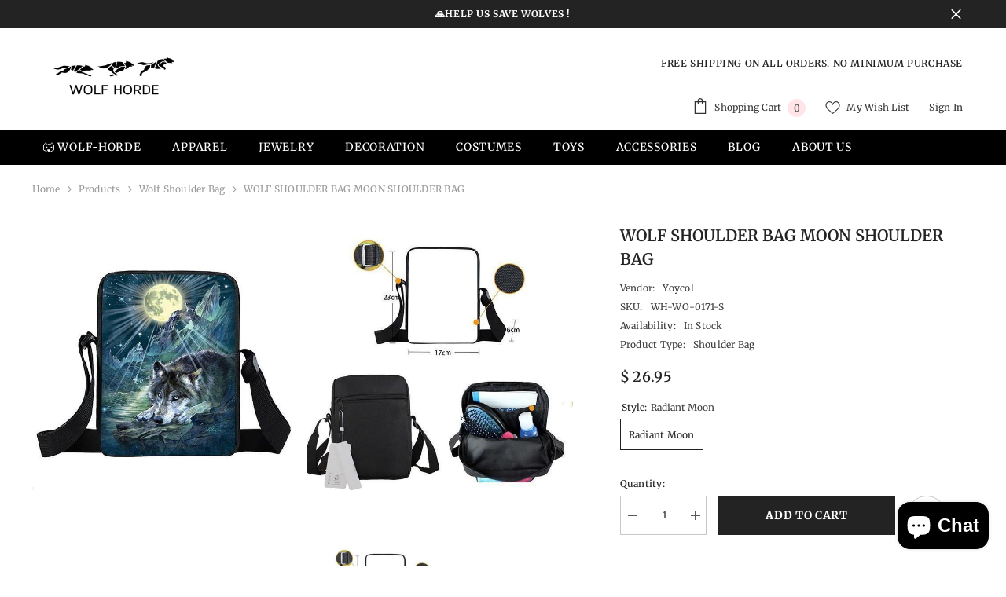

--- FILE ---
content_type: text/html; charset=utf-8
request_url: https://wolf-horde.com/products/shoulder-bag-wolf-moon-shoulder-bag?variant=39412254343362&section_id=template--23433896526164__main
body_size: 13877
content:
<div id="shopify-section-template--23433896526164__main" class="shopify-section"><link href="//wolf-horde.com/cdn/shop/t/7/assets/component-product.css?v=121974951876806225111723690806" rel="stylesheet" type="text/css" media="all" />
<link href="//wolf-horde.com/cdn/shop/t/7/assets/component-price.css?v=113014100369699422931723690806" rel="stylesheet" type="text/css" media="all" />
<link href="//wolf-horde.com/cdn/shop/t/7/assets/component-badge.css?v=58385199191654577521723690805" rel="stylesheet" type="text/css" media="all" />
<link href="//wolf-horde.com/cdn/shop/t/7/assets/component-rte.css?v=82502160534158932881723690806" rel="stylesheet" type="text/css" media="all" />
<link href="//wolf-horde.com/cdn/shop/t/7/assets/component-share.css?v=23553761141326501681723690807" rel="stylesheet" type="text/css" media="all" />
<link href="//wolf-horde.com/cdn/shop/t/7/assets/component-tab.css?v=140244687997670630881723690807" rel="stylesheet" type="text/css" media="all" />
<link href="//wolf-horde.com/cdn/shop/t/7/assets/component-product-form.css?v=22444863787356217611723690806" rel="stylesheet" type="text/css" media="all" />
<link href="//wolf-horde.com/cdn/shop/t/7/assets/component-grid.css?v=14116691739327510611723690806" rel="stylesheet" type="text/css" media="all" />




    <style type="text/css">
    #ProductSection-template--23433896526164__main .productView-thumbnail .productView-thumbnail-link:after{
        padding-bottom: 148%;
    }

    #ProductSection-template--23433896526164__main .cursor-wrapper .counter {
        color: #191919;
    }

    #ProductSection-template--23433896526164__main .cursor-wrapper .counter #count-image:before {
        background-color: #191919;
    }

    #ProductSection-template--23433896526164__main .custom-cursor__inner .arrow:before,
    #ProductSection-template--23433896526164__main .custom-cursor__inner .arrow:after {
        background-color: #000000;
    }

    #ProductSection-template--23433896526164__main .tabs-contents .toggleLink,
    #ProductSection-template--23433896526164__main .tabs .tab .tab-title {
        font-size: 18px;
        font-weight: 600;
        text-transform: none;
        padding-top: 15px;
        padding-bottom: 15px;
    }

    

    

    @media (max-width: 1024px) {
        
    }

    @media (max-width: 550px) {
        #ProductSection-template--23433896526164__main .tabs-contents .toggleLink,
        #ProductSection-template--23433896526164__main .tabs .tab .tab-title {
            font-size: 16px;
        }
    }

    @media (max-width: 767px) {
        #ProductSection-template--23433896526164__main {
            padding-top: 0px;
            padding-bottom: 0px;
        }
        
        
        
    }

    @media (min-width: 1025px) {
        
    }

    @media (min-width: 768px) and (max-width: 1199px) {
        #ProductSection-template--23433896526164__main {
            padding-top: 0px;
            padding-bottom: 0px;
        }
    }

    @media (min-width: 1200px) {
        #ProductSection-template--23433896526164__main {
            padding-top: 0px;
            padding-bottom: 0px;
        }
    }
</style>
<script>
    window.product_inven_array_6565944066242 = {
        
            '39412254343362': '499',
        
    };

    window.selling_array_6565944066242 = {
        
            '39412254343362': 'deny',
        
    };

    window.subtotal = {
        show: false,
        style: 1,
        text: `Add To Cart - [value]`
    };
  
    window.variant_image_group = 'false';
  
</script><link rel="stylesheet" href="//wolf-horde.com/cdn/shop/t/7/assets/component-fancybox.css?v=162524859697928915511723690806" media="print" onload="this.media='all'">
    <noscript><link href="//wolf-horde.com/cdn/shop/t/7/assets/component-fancybox.css?v=162524859697928915511723690806" rel="stylesheet" type="text/css" media="all" /></noscript><div class="vertical product-details product-default" data-section-id="template--23433896526164__main" data-section-type="product" id="ProductSection-template--23433896526164__main" data-has-combo="false" data-image-opo>
    
<div class="productView-moreItem moreItem-breadcrumb "
            style="--spacing-top: 10px;
            --spacing-bottom: 20px;
            --spacing-top-mb: 0px;
            --spacing-bottom-mb: 0px;
            --breadcrumb-bg:rgba(0,0,0,0);
            --breadcrumb-mb-bg: #f6f6f6;
            "
        >
            
                <div class="breadcrumb-bg">
            
                <div class="container">
                    

<link href="//wolf-horde.com/cdn/shop/t/7/assets/component-breadcrumb.css?v=20837817899444488451723690806" rel="stylesheet" type="text/css" media="all" /><breadcrumb-component class="breadcrumb-container style--line_clamp_1 scroll-trigger animate--slide-in" data-collection-title="" data-collection-all="/collections/all">
        <nav class="breadcrumb breadcrumb-left" role="navigation" aria-label="breadcrumbs">
        <a class="link home-link" href="/">Home</a><span class="separate" aria-hidden="true"><svg xmlns="http://www.w3.org/2000/svg" viewBox="0 0 24 24"><path d="M 7.75 1.34375 L 6.25 2.65625 L 14.65625 12 L 6.25 21.34375 L 7.75 22.65625 L 16.75 12.65625 L 17.34375 12 L 16.75 11.34375 Z"></path></svg></span>
                <span>WOLF SHOULDER BAG MOON SHOULDER BAG</span><span class="observe-element" style="width: 1px; height: 1px; background: transparent; display: inline-block; flex-shrink: 0;"></span>
        </nav>
    </breadcrumb-component>
    <script type="text/javascript">
        if (typeof breadcrumbComponentDeclare == 'undefined') {
            class BreadcrumbComponent extends HTMLElement {
                constructor() {
                    super();
                    this.firstPostCollection();
                    this.getCollection();
                }

                connectedCallback() {
                    this.firstLink = this.querySelector('.link.home-link')
                    this.lastLink = this.querySelector('.observe-element')
                    this.classList.add('initialized');
                    this.initObservers();
                }

                static createHandler(position = 'first', breadcrumb = null) {
                    const handler = (entries, observer) => {
                        entries.forEach(entry => {
                            if (breadcrumb == null) return observer.disconnect();
                            if (entry.isIntersecting ) {
                                breadcrumb.classList.add(`disable-${position}`);
                            } else {
                                breadcrumb.classList.remove(`disable-${position}`);
                            }
                        })
                    }
                    return handler;
                }

                initObservers() {
                    const scrollToFirstHandler = BreadcrumbComponent.createHandler('first', this);
                    const scrollToLastHandler = BreadcrumbComponent.createHandler('last', this);
                    
                    this.scrollToFirstObserver = new IntersectionObserver(scrollToFirstHandler, { threshold: 1 });
                    this.scrollToLastObserver = new IntersectionObserver(scrollToLastHandler, { threshold: 0.6 });

                    this.scrollToFirstObserver.observe(this.firstLink);
                    this.scrollToLastObserver.observe(this.lastLink);
                }

                firstPostCollection() {
                    if (!document.body.matches('.template-collection')) return;
                    this.postCollection(true);
                    this.checkCollection();
                }

                postCollection(showCollection) {
                    const title = this.dataset.collectionTitle ? this.dataset.collectionTitle : "Products";
                    let collection = {name: title, url: window.location.pathname, show: showCollection};
                    localStorage.setItem('_breadcrumb_collection', JSON.stringify(collection));
                }

                checkCollection() {
                    document.addEventListener("click", (event) => {
                        const target = event.target;
                        if (!target.matches('.card-link')) return;
                        target.closest('.shopify-section[id*="product-grid"]') == null ? this.postCollection(false) : this.postCollection(true);
                    });
                }

                getCollection() {
                    if (!document.body.matches('.template-product')) return;
                    const collection = JSON.parse(localStorage.getItem('_breadcrumb_collection'));
                    let checkCollection = document.referrer.indexOf('/collections/') !== -1 && (new URL(document.referrer)).pathname == collection.url && collection && collection.show ? true : false;
                    const breadcrumb = `<a class="breadcrumb-collection animate--text" href="${checkCollection ? collection.url : this.dataset.collectionAll}">${checkCollection ? collection.name : "Products"}</a><span class="separate animate--text" aria-hidden="true"><svg xmlns="http://www.w3.org/2000/svg" viewBox="0 0 24 24"><path d="M 7.75 1.34375 L 6.25 2.65625 L 14.65625 12 L 6.25 21.34375 L 7.75 22.65625 L 16.75 12.65625 L 17.34375 12 L 16.75 11.34375 Z"></path></svg></span>`;
                    this.querySelectorAll('.separate')[0]?.insertAdjacentHTML("afterend", breadcrumb);
                }
            }   

            window.addEventListener('load', () => {
                customElements.define('breadcrumb-component', BreadcrumbComponent);
            })

            var breadcrumbComponentDeclare = BreadcrumbComponent;
        }
    </script>
                </div>
            
                </div>
            
        </div>
    
    <div class="container productView-container">
        <div class="productView halo-productView layout-3 positionMainImage--left productView-sticky" data-product-handle="shoulder-bag-wolf-moon-shoulder-bag"><div class="productView-top">
                    <div class="halo-productView-left productView-images clearfix scroll-trigger animate--fade-in" data-image-gallery><div class="cursor-wrapper handleMouseLeave">
                                <div class="custom-cursor custom-cursor__outer">
                                    <div class="custom-cursor custom-cursor__inner">
                                        <span class="arrow arrow-bar fadeIn"></span>
                                    </div>
                                </div>
                            </div><div class="productView-images-wrapper" data-video-popup>
                            <div class="productView-image-wrapper"><div class="productView-badge badge-left halo-productBadges halo-productBadges--left date-153437407 date1-1775 sale_badge_disable"
        data-text-sale-badge="Sale"
        
        data-new-badge-number="30"
    ></div>
<div class="productView-nav style-3 image-fit-unset" 
                                    data-image-gallery-main
                                    data-arrows-desk="false"
                                    data-arrows-mobi="true"
                                    data-counter-mobi="true"
                                    data-media-count="2"
                                ><div class="productView-image productView-image-adapt fit-unset" data-index="1">
                                                    <div class="productView-img-container product-single__media" data-media-id="31290191642864"
                                                        
                                                    >
                                                        <div 
                                                            class="media" 
                                                             
                                                             data-fancybox="images" href="//wolf-horde.com/cdn/shop/products/wolf-shoulder-bag-moon-horde-radiant-485.jpg?v=1663916548" 
                                                        >
                                                            <img id="product-featured-image-31290191642864"
                                                                srcset="//wolf-horde.com/cdn/shop/products/wolf-shoulder-bag-moon-horde-radiant-485.jpg?v=1663916548"
                                                                src="//wolf-horde.com/cdn/shop/products/wolf-shoulder-bag-moon-horde-radiant-485.jpg?v=1663916548"
                                                                data-src="//wolf-horde.com/cdn/shop/products/wolf-shoulder-bag-moon-horde-radiant-485.jpg?v=1663916548"
                                                                alt=" Wolf Shoulder Bag moon shoulder bag | Wolf-Horde-radiant Moon-"
                                                                sizes="(min-width: 2000px) 1500px, (min-width: 1200px) 1200px, (min-width: 768px) calc((100vw - 30px) / 2), calc(100vw - 20px)"
                                                                width="600"
                                                                height="600"
                                                                data-sizes="auto"
                                                                data-main-image
                                                                data-index="1"
                                                                data-cursor-image
                                                                
                                                            /></div>
                                                    </div>
                                                </div><div class="productView-image productView-image-adapt fit-unset" data-index="2">
                                                    <div class="productView-img-container product-single__media" data-media-id="31290192134384"
                                                        
                                                    >
                                                        <div 
                                                            class="media" 
                                                             
                                                             data-fancybox="images" href="//wolf-horde.com/cdn/shop/products/wolf-shoulder-bag-moon-horde-radiant-278.jpg?v=1663916550" 
                                                        >
                                                            <img id="product-featured-image-31290192134384"
                                                                data-srcset="//wolf-horde.com/cdn/shop/products/wolf-shoulder-bag-moon-horde-radiant-278.jpg?v=1663916550"
                                                                
                                                                data-src="//wolf-horde.com/cdn/shop/products/wolf-shoulder-bag-moon-horde-radiant-278.jpg?v=1663916550"
                                                                alt=" Wolf Shoulder Bag moon shoulder bag | Wolf-Horde-radiant Moon-"
                                                                sizes="(min-width: 2000px) 1500px, (min-width: 1200px) 1200px, (min-width: 768px) calc((100vw - 30px) / 2), calc(100vw - 20px)"
                                                                width="600"
                                                                height="600"
                                                                data-sizes="auto"
                                                                data-main-image
                                                                data-index="2"
                                                                data-cursor-image
                                                                class="lazyload" loading="lazy"
                                                            /><span class="data-lazy-loading"></span></div>
                                                    </div>
                                                </div></div><div class="productView-videoPopup"></div><div class="productView-iconZoom">
                                        <svg  class="icon icon-zoom-1" xmlns="http://www.w3.org/2000/svg" aria-hidden="true" focusable="false" role="presentation" viewBox="0 0 448 512"><path d="M416 176V86.63L246.6 256L416 425.4V336c0-8.844 7.156-16 16-16s16 7.156 16 16v128c0 8.844-7.156 16-16 16h-128c-8.844 0-16-7.156-16-16s7.156-16 16-16h89.38L224 278.6L54.63 448H144C152.8 448 160 455.2 160 464S152.8 480 144 480h-128C7.156 480 0 472.8 0 464v-128C0 327.2 7.156 320 16 320S32 327.2 32 336v89.38L201.4 256L32 86.63V176C32 184.8 24.84 192 16 192S0 184.8 0 176v-128C0 39.16 7.156 32 16 32h128C152.8 32 160 39.16 160 48S152.8 64 144 64H54.63L224 233.4L393.4 64H304C295.2 64 288 56.84 288 48S295.2 32 304 32h128C440.8 32 448 39.16 448 48v128C448 184.8 440.8 192 432 192S416 184.8 416 176z"></path></svg>
                                    </div></div><div class="productView-thumbnail-wrapper">
                                    <div class="productView-for clearfix" data-max-thumbnail-to-show="4"><div class="productView-thumbnail" data-media-id="template--23433896526164__main-31290191642864">
                                                        <div class="productView-thumbnail-link" data-image="//wolf-horde.com/cdn/shop/products/wolf-shoulder-bag-moon-horde-radiant-485_large.jpg?v=1663916548">
                                                            <img srcset="//wolf-horde.com/cdn/shop/products/wolf-shoulder-bag-moon-horde-radiant-485_medium.jpg?v=1663916548" src="//wolf-horde.com/cdn/shop/products/wolf-shoulder-bag-moon-horde-radiant-485_medium.jpg?v=1663916548" alt=" Wolf Shoulder Bag moon shoulder bag | Wolf-Horde-radiant Moon-"  /></div>
                                                    </div><div class="productView-thumbnail" data-media-id="template--23433896526164__main-31290192134384">
                                                        <div class="productView-thumbnail-link" data-image="//wolf-horde.com/cdn/shop/products/wolf-shoulder-bag-moon-horde-radiant-278_large.jpg?v=1663916550">
                                                            <img srcset="//wolf-horde.com/cdn/shop/products/wolf-shoulder-bag-moon-horde-radiant-278_medium.jpg?v=1663916550" src="//wolf-horde.com/cdn/shop/products/wolf-shoulder-bag-moon-horde-radiant-278_medium.jpg?v=1663916550" alt=" Wolf Shoulder Bag moon shoulder bag | Wolf-Horde-radiant Moon-"  /></div>
                                                    </div></div>
                                </div></div>
                    </div>
                    <div class="halo-productView-right productView-details clearfix">
                        <div class="productView-product clearfix"><div class="productView-moreItem scroll-trigger animate--slide-in"
                                            style="--spacing-top: 0px;
                                            --spacing-bottom: 10px"
                                        >
                                            <h1 class="productView-title" style="--color-title: #232323;--fontsize-text: 20px;--fontsize-mb-text: 18px;"><span>WOLF SHOULDER BAG MOON SHOULDER BAG</span></h1>
                                        </div><div class="productView-moreItem scroll-trigger animate--slide-in"
                                                style="--spacing-top: 0px;
                                                --spacing-bottom: 18px"
                                            >
                                                <div class="productView-info" style="--color-border: #e6e6e6"><div class="productView-info-item">
            <span class="productView-info-name">
                Vendor:
            </span>
            <span class="productView-info-value"><a href="/collections/vendors?q=Yoycol" title="Yoycol">Yoycol</a></span>
        </div><div class="productView-info-item" data-sku >
            <span class="productView-info-name">
                SKU:
            </span>
            <span class="productView-info-value">WH-WO-0171-S</span>
        </div><div class="productView-info-item" data-inventory data-stock-level="none">
            <span class="productView-info-name">
                Availability:
            </span>
            <span class="productView-info-value">
                
                        In Stock
            </span>
        </div><div class="productView-info-item">
            <span class="productView-info-name">
                Product Type:
            </span>
            <span class="productView-info-value">
                Shoulder Bag
            </span>
        </div></div>
                                            </div>
                                        <div class="productView-moreItem scroll-trigger animate--slide-in"
                                            style="--spacing-top: 0px;
                                            --spacing-bottom: 17px;
                                            --fontsize-text: 18px"
                                        >
                                            
                                                <div class="productView-price no-js-hidden clearfix" id="product-price-6565944066242"><div class="price price--medium">
    <dl><div class="price__regular"><dd class="price__last"><span class="price-item price-item--regular">$ 26.95</span></dd>
        </div>
        <div class="price__sale"><dd class="price__compare" data-compare="2695"><s class="price-item price-item--regular">$ 26.95</s></dd><dd class="price__last" data-last="2695"><span class="price-item price-item--sale">$ 26.95</span></dd></div>
        <small class="unit-price caption hidden">
            <dt class="visually-hidden">Unit price</dt>
            <dd class="price__last"><span></span><span aria-hidden="true">/</span><span class="visually-hidden">&nbsp;per&nbsp;</span><span></span></dd>
        </small>
    </dl>
</div>
</div>
                                            
                                        </div>
                                            <div class="productView-moreItem productView-moreItem-product-variant scroll-trigger animate--slide-in"
                                                style="--spacing-top: 0px;
                                                --spacing-bottom: 0px"
                                            ><div class="productView-options" style="--color-border: #e6e6e6" data-lang="en" data-default-lang="us"><div class="productView-variants halo-productOptions" id="product-option-6565944066242"  data-type="button"><variant-radios class="no-js-hidden product-option has-default" data-product="6565944066242" data-section="template--23433896526164__main" data-url="/products/shoulder-bag-wolf-moon-shoulder-bag"><fieldset class="js product-form__input clearfix" data-product-attribute="set-rectangle" data-option-index="0">
                            <legend class="form__label">
                                style:
                                <span data-header-option>
                                    radiant Moon
                                </span>
                            </legend><input class="product-form__radio" type="radio" id="option-6565944066242-style-0"
                                        name="style"
                                        value="radiant Moon"
                                        checked
                                        
                                        data-variant-id="39412254343362"
                                    ><label class="product-form__label available" for="option-6565944066242-style-0" data-variant-id="39412254343362">
                                            <span class="text">radiant Moon</span>
                                        </label></fieldset><script type="application/json">
                        [{"id":39412254343362,"title":"radiant Moon","option1":"radiant Moon","option2":null,"option3":null,"sku":"WH-WO-0171-S","requires_shipping":true,"taxable":true,"featured_image":{"id":38702830977264,"product_id":6565944066242,"position":1,"created_at":"2022-09-23T03:02:27-04:00","updated_at":"2022-09-23T03:02:28-04:00","alt":" Wolf Shoulder Bag moon shoulder bag | Wolf-Horde-radiant Moon-","width":600,"height":600,"src":"\/\/wolf-horde.com\/cdn\/shop\/products\/wolf-shoulder-bag-moon-horde-radiant-485.jpg?v=1663916548","variant_ids":[39412254343362]},"available":true,"name":"WOLF SHOULDER BAG MOON SHOULDER BAG - radiant Moon","public_title":"radiant Moon","options":["radiant Moon"],"price":2695,"weight":0,"compare_at_price":2695,"inventory_management":"shopify","barcode":"","featured_media":{"alt":" Wolf Shoulder Bag moon shoulder bag | Wolf-Horde-radiant Moon-","id":31290191642864,"position":1,"preview_image":{"aspect_ratio":1.0,"height":600,"width":600,"src":"\/\/wolf-horde.com\/cdn\/shop\/products\/wolf-shoulder-bag-moon-horde-radiant-485.jpg?v=1663916548"}},"requires_selling_plan":false,"selling_plan_allocations":[]}]
                    </script>
                </variant-radios></div>
        <noscript>
            <div class="product-form__input">
                <label class="form__label" for="Variants-template--23433896526164__main">
                    Product variants
                </label>
                <div class="select">
                <select name="id" id="Variants-template--23433896526164__main" class="select__select" form="product-form"><option
                            selected="selected"
                            
                            value="39412254343362"
                        >
                            radiant Moon

                            - $ 26.95
                        </option></select>
            </div>
          </div>
        </noscript></div>
                                            </div>
                                        
<div class="productView-moreItem scroll-trigger animate--slide-in"
                                            style="--spacing-top: 0px;
                                            --spacing-bottom: 12px"
                                        >
                                            
                                        </div>


                                            <div class="productView-moreItem"
                                                style="--spacing-top: 0px;
                                                --spacing-bottom: 15px"
                                            >
                                                <div class="productView-buttons"><form method="post" action="/cart/add" id="product-form-installment-6565944066242" accept-charset="UTF-8" class="installment caption-large" enctype="multipart/form-data"><input type="hidden" name="form_type" value="product" /><input type="hidden" name="utf8" value="✓" /><input type="hidden" name="id" value="39412254343362">
        
<input type="hidden" name="product-id" value="6565944066242" /><input type="hidden" name="section-id" value="template--23433896526164__main" /></form><product-form class="productView-form product-form always-on-mobile"><form method="post" action="/cart/add" id="product-form-6565944066242" accept-charset="UTF-8" class="form" enctype="multipart/form-data" novalidate="novalidate" data-type="add-to-cart-form"><input type="hidden" name="form_type" value="product" /><input type="hidden" name="utf8" value="✓" /><div class="productView-group"><div class="pvGroup-row"><quantity-input class="productView-quantity quantity__group quantity__group--1 quantity__style--1 clearfix">
	    <label class="form-label quantity__label" for="quantity-6565944066242">
	        Quantity:
	    </label>
	    <div class="quantity__container">
		    <button type="button" name="minus" class="minus btn-quantity">
		    	<span class="visually-hidden">Decrease quantity for WOLF SHOULDER BAG MOON SHOULDER BAG</span>
		    </button>
		    <input class="form-input quantity__input" type="number" name="quantity" min="1" value="1" inputmode="numeric" pattern="[0-9]*" id="quantity-6565944066242" data-product="6565944066242" data-price="2695">
		    <button type="button" name="plus" class="plus btn-quantity">
		    	<span class="visually-hidden">Increase quantity for WOLF SHOULDER BAG MOON SHOULDER BAG</span>
		    </button>
	    </div>
	</quantity-input>
<div class="productView-groupTop">
                        <div class="productView-action scroll-trigger animate--slide-in" style="--atc-color: #ffffff;--atc-bg-color: #232323;--atc-border-color: #232323;--atc-color-hover: #232323;--atc-bg-color-hover: #ffffff;--atc-border-color-hover: #232323">
                            <input type="hidden" name="id" value="39412254343362">
                            <div class="product-form__buttons"><button type="submit" name="add" data-btn-addToCart data-inventory-quantity="499" data-available="false" class="product-form__submit button button--primary an-horizontal-shaking button-not-animation" id="product-add-to-cart">Add to cart
</button></div>
                        </div><div class="productView-wishlist clearfix scroll-trigger animate--slide-in">
                                <a data-wishlist href="#" data-wishlist-handle="shoulder-bag-wolf-moon-shoulder-bag" data-product-id="6565944066242"><span class="visually-hidden">Add to wishlist</span><svg xmlns="http://www.w3.org/2000/svg" viewBox="0 0 32 32" aria-hidden="true" focusable="false" role="presentation" class="icon icon-wishlist"><path d="M 9.5 5 C 5.363281 5 2 8.402344 2 12.5 C 2 13.929688 2.648438 15.167969 3.25 16.0625 C 3.851563 16.957031 4.46875 17.53125 4.46875 17.53125 L 15.28125 28.375 L 16 29.09375 L 16.71875 28.375 L 27.53125 17.53125 C 27.53125 17.53125 30 15.355469 30 12.5 C 30 8.402344 26.636719 5 22.5 5 C 19.066406 5 16.855469 7.066406 16 7.9375 C 15.144531 7.066406 12.933594 5 9.5 5 Z M 9.5 7 C 12.488281 7 15.25 9.90625 15.25 9.90625 L 16 10.75 L 16.75 9.90625 C 16.75 9.90625 19.511719 7 22.5 7 C 25.542969 7 28 9.496094 28 12.5 C 28 14.042969 26.125 16.125 26.125 16.125 L 16 26.25 L 5.875 16.125 C 5.875 16.125 5.390625 15.660156 4.90625 14.9375 C 4.421875 14.214844 4 13.273438 4 12.5 C 4 9.496094 6.457031 7 9.5 7 Z"/></svg></a>
                            </div><share-button class="share-button halo-socialShare productView-share style-2"><div class="share-content scroll-trigger animate--fade-in">
            <button class="share-button__button button"><svg class="icon" viewBox="0 0 227.216 227.216"><path d="M175.897,141.476c-13.249,0-25.11,6.044-32.98,15.518l-51.194-29.066c1.592-4.48,2.467-9.297,2.467-14.317c0-5.019-0.875-9.836-2.467-14.316l51.19-29.073c7.869,9.477,19.732,15.523,32.982,15.523c23.634,0,42.862-19.235,42.862-42.879C218.759,19.229,199.531,0,175.897,0C152.26,0,133.03,19.229,133.03,42.865c0,5.02,0.874,9.838,2.467,14.319L84.304,86.258c-7.869-9.472-19.729-15.514-32.975-15.514c-23.64,0-42.873,19.229-42.873,42.866c0,23.636,19.233,42.865,42.873,42.865c13.246,0,25.105-6.042,32.974-15.513l51.194,29.067c-1.593,4.481-2.468,9.3-2.468,14.321c0,23.636,19.23,42.865,42.867,42.865c23.634,0,42.862-19.23,42.862-42.865C218.759,160.71,199.531,141.476,175.897,141.476z M175.897,15c15.363,0,27.862,12.5,27.862,27.865c0,15.373-12.499,27.879-27.862,27.879c-15.366,0-27.867-12.506-27.867-27.879C148.03,27.5,160.531,15,175.897,15z M51.33,141.476c-15.369,0-27.873-12.501-27.873-27.865c0-15.366,12.504-27.866,27.873-27.866c15.363,0,27.861,12.5,27.861,27.866C79.191,128.975,66.692,141.476,51.33,141.476z M175.897,212.216c-15.366,0-27.867-12.501-27.867-27.865c0-15.37,12.501-27.875,27.867-27.875c15.363,0,27.862,12.505,27.862,27.875C203.759,199.715,191.26,212.216,175.897,212.216z"></path></svg> <span>Share</span></button>
            <div class="share-button__fallback">
                <div class="share-header">
                    <h2 class="share-title"><span>Share</span></h2>
                    <button type="button" class="share-button__close" aria-label="Close"><svg xmlns="http://www.w3.org/2000/svg" viewBox="0 0 48 48" ><path d="M 38.982422 6.9707031 A 2.0002 2.0002 0 0 0 37.585938 7.5859375 L 24 21.171875 L 10.414062 7.5859375 A 2.0002 2.0002 0 0 0 8.9785156 6.9804688 A 2.0002 2.0002 0 0 0 7.5859375 10.414062 L 21.171875 24 L 7.5859375 37.585938 A 2.0002 2.0002 0 1 0 10.414062 40.414062 L 24 26.828125 L 37.585938 40.414062 A 2.0002 2.0002 0 1 0 40.414062 37.585938 L 26.828125 24 L 40.414062 10.414062 A 2.0002 2.0002 0 0 0 38.982422 6.9707031 z"/></svg><span>Close</span></button>
                </div>
                <div class="wrapper-content">
                    <label class="form-label">Copy link</label>
                    <div class="share-group">
                        <div class="form-field">
                            <input type="text" class="field__input" id="url" value="https://wolf-horde.com/products/shoulder-bag-wolf-moon-shoulder-bag" placeholder="Link" data-url="https://wolf-horde.com/products/shoulder-bag-wolf-moon-shoulder-bag" onclick="this.select();" readonly>
                            <label class="field__label hiddenLabels" for="url">Link</label>
                        </div>
                        <button class="button button--primary button-copy"><svg class="icon icon-clipboard" width="11" height="13" fill="none" xmlns="http://www.w3.org/2000/svg" aria-hidden="true" focusable="false"><path fill-rule="evenodd" clip-rule="evenodd" d="M2 1a1 1 0 011-1h7a1 1 0 011 1v9a1 1 0 01-1 1V1H2zM1 2a1 1 0 00-1 1v9a1 1 0 001 1h7a1 1 0 001-1V3a1 1 0 00-1-1H1zm0 10V3h7v9H1z" fill="currentColor"/></svg>
 Copy link</button>
                    </div>
                    <span id="ShareMessage-6565944066242" class="share-button__message hidden" role="status" aria-hidden="true">Link copied to clipboard!</span><div class="share_toolbox clearfix"><label class="form-label">Share</label> <ul class="social-share"><li class="social-share__item"><a class="facebook" href="https://www.facebook.com/sharer/sharer.php?u=https://wolf-horde.com/products/shoulder-bag-wolf-moon-shoulder-bag" title='Facebook' data-no-instant rel="noopener noreferrer nofollow" target="_blank"><svg aria-hidden="true" focusable="false" role="presentation" xmlns="http://www.w3.org/2000/svg" viewBox="0 0 320 512" class="icon icon-facebook"><path d="M279.14 288l14.22-92.66h-88.91v-60.13c0-25.35 12.42-50.06 52.24-50.06h40.42V6.26S260.43 0 225.36 0c-73.22 0-121.08 44.38-121.08 124.72v70.62H22.89V288h81.39v224h100.17V288z"></path></svg></a></li><li class="social-share__item"><a class="twitter" href="http://twitter.com/share?text=WOLF%20SHOULDER%20BAG%20MOON%20SHOULDER%20BAG&amp;url=https://wolf-horde.com/products/shoulder-bag-wolf-moon-shoulder-bag" title='Twitter' data-no-instant rel="noopener noreferrer nofollow" target="_blank"><svg aria-hidden="true" focusable="false" role="presentation" class="icon icon-twitter" viewBox="0 0 35 35">
<path d="M20.3306 15.2794L31.4059 3H28.7809L19.1669 13.6616L11.4844 3H2.625L14.2406 19.124L2.625 32H5.25L15.4044 20.7397L23.5178 32H32.3772L20.3306 15.2794ZM16.7366 19.2649L15.5597 17.6595L6.195 4.885H10.2266L17.7822 15.1945L18.9591 16.7999L28.7831 30.202H24.7516L16.7366 19.2649Z"></path>
</svg>
</a></li><li class="social-share__item"><a class="pinterest" href="http://pinterest.com/pin/create/button/?url=https://wolf-horde.com/products/shoulder-bag-wolf-moon-shoulder-bag&amp;media=http://wolf-horde.com/cdn/shop/products/wolf-shoulder-bag-moon-horde-radiant-485.jpg?crop=center&height=1024&v=1663916548&width=1024&amp;description=WOLF%20SHOULDER%20BAG%20MOON%20SHOULDER%20BAG" title='Pinterest' data-no-instant rel="noopener noreferrer nofollow" target="_blank"><svg aria-hidden="true" focusable="false" role="presentation" class="icon icon-pinterest" viewBox="0 0 17 18"><path d="M8.48.58a8.42 8.42 0 015.9 2.45 8.42 8.42 0 011.33 10.08 8.28 8.28 0 01-7.23 4.16 8.5 8.5 0 01-2.37-.32c.42-.68.7-1.29.85-1.8l.59-2.29c.14.28.41.52.8.73.4.2.8.31 1.24.31.87 0 1.65-.25 2.34-.75a4.87 4.87 0 001.6-2.05 7.3 7.3 0 00.56-2.93c0-1.3-.5-2.41-1.49-3.36a5.27 5.27 0 00-3.8-1.43c-.93 0-1.8.16-2.58.48A5.23 5.23 0 002.85 8.6c0 .75.14 1.41.43 1.98.28.56.7.96 1.27 1.2.1.04.19.04.26 0 .07-.03.12-.1.15-.2l.18-.68c.05-.15.02-.3-.11-.45a2.35 2.35 0 01-.57-1.63A3.96 3.96 0 018.6 4.8c1.09 0 1.94.3 2.54.89.61.6.92 1.37.92 2.32 0 .8-.11 1.54-.33 2.21a3.97 3.97 0 01-.93 1.62c-.4.4-.87.6-1.4.6-.43 0-.78-.15-1.06-.47-.27-.32-.36-.7-.26-1.13a111.14 111.14 0 01.47-1.6l.18-.73c.06-.26.09-.47.09-.65 0-.36-.1-.66-.28-.89-.2-.23-.47-.35-.83-.35-.45 0-.83.2-1.13.62-.3.41-.46.93-.46 1.56a4.1 4.1 0 00.18 1.15l.06.15c-.6 2.58-.95 4.1-1.08 4.54-.12.55-.16 1.2-.13 1.94a8.4 8.4 0 01-5-7.65c0-2.3.81-4.28 2.44-5.9A8.04 8.04 0 018.48.57z"></svg>
</a></li><li class="social-share__item"><a class="tumblr" href="//tumblr.com/widgets/share/tool?canonicalUrl=https://wolf-horde.com/products/shoulder-bag-wolf-moon-shoulder-bag" title='Tumblr' data-no-instant rel="noopener noreferrer nofollow" data-content="http://wolf-horde.com/cdn/shop/products/wolf-shoulder-bag-moon-horde-radiant-485.jpg?crop=center&height=1024&v=1663916548&width=1024" target="_blank"><svg aria-hidden="true" focusable="false" role="presentation" class="icon icon-tumblr" viewBox="0 0 91 161"><path fill-rule="evenodd" d="M64 160.3c-24 0-42-12.3-42-41.8V71.3H.3V45.7c24-6.2 34-26.9 35.2-44.7h24.9v40.5h29v29.8h-29v41.1c0 12.3 6.2 16.6 16.1 16.6h14v31.3H64"></svg>
</a></li><li class="social-share__item"><a class="telegram" href="https://telegram.me/share/url?url=https://wolf-horde.com/products/shoulder-bag-wolf-moon-shoulder-bag" title='Telegram' data-no-instant rel="nofollow" target="_blank"><svg class="icon icon-telegram" role="presentation" viewBox="0 0 496 512"><path d="M248,8C111.033,8,0,119.033,0,256S111.033,504,248,504,496,392.967,496,256,384.967,8,248,8ZM362.952,176.66c-3.732,39.215-19.881,134.378-28.1,178.3-3.476,18.584-10.322,24.816-16.948,25.425-14.4,1.326-25.338-9.517-39.287-18.661-21.827-14.308-34.158-23.215-55.346-37.177-24.485-16.135-8.612-25,5.342-39.5,3.652-3.793,67.107-61.51,68.335-66.746.153-.655.3-3.1-1.154-4.384s-3.59-.849-5.135-.5q-3.283.746-104.608,69.142-14.845,10.194-26.894,9.934c-8.855-.191-25.888-5.006-38.551-9.123-15.531-5.048-27.875-7.717-26.8-16.291q.84-6.7,18.45-13.7,108.446-47.248,144.628-62.3c68.872-28.647,83.183-33.623,92.511-33.789,2.052-.034,6.639.474,9.61,2.885a10.452,10.452,0,0,1,3.53,6.716A43.765,43.765,0,0,1,362.952,176.66Z"></path></svg></a></li><li class="social-share__item"><a class="email" href="mailto:?subject=WOLF%20SHOULDER%20BAG%20MOON%20SHOULDER%20BAG&amp;body=https://wolf-horde.com/products/shoulder-bag-wolf-moon-shoulder-bag" title='Email' data-no-instant rel="noopener noreferrer nofollow" target="_blank"><svg xmlns="http://www.w3.org/2000/svg" viewBox="0 0 24 24" aria-hidden="true" focusable="false" role="presentation" class="icon icon-mail"><path d="M 1 3 L 1 5 L 1 18 L 3 18 L 3 5 L 19 5 L 19 3 L 3 3 L 1 3 z M 5 7 L 5 7.1777344 L 14 12.875 L 23 7.125 L 23 7 L 5 7 z M 23 9.2832031 L 14 15 L 5 9.4160156 L 5 21 L 14 21 L 14 17 L 17 17 L 17 14 L 23 14 L 23 9.2832031 z M 19 16 L 19 19 L 16 19 L 16 21 L 19 21 L 19 24 L 21 24 L 21 21 L 24 21 L 24 19 L 21 19 L 21 16 L 19 16 z"/></svg></a></li></ul></div></div>
            </div>
        </div></share-button><script src="//wolf-horde.com/cdn/shop/t/7/assets/share.js?v=88463739455357580461723690808" defer="defer"></script>
</div>
                </div></div><input type="hidden" name="product-id" value="6565944066242" /><input type="hidden" name="section-id" value="template--23433896526164__main" /></form></product-form></div>
                                            </div>
                                        
<div class="productView-moreItem scroll-trigger animate--slide-in"
                                            style="--spacing-top: 0px;
                                            --spacing-bottom: 22px"
                                        >
                                            <div class="productView-ViewingProduct" data-customer-view="18,1,3,5,9,8,4,7,6" data-customer-view-time="5">
    <svg class="icon" id="icon-eye" viewBox="0 0 511.626 511.626"><g><path d="M505.918,236.117c-26.651-43.587-62.485-78.609-107.497-105.065c-45.015-26.457-92.549-39.687-142.608-39.687 c-50.059,0-97.595,13.225-142.61,39.687C68.187,157.508,32.355,192.53,5.708,236.117C1.903,242.778,0,249.345,0,255.818 c0,6.473,1.903,13.04,5.708,19.699c26.647,43.589,62.479,78.614,107.495,105.064c45.015,26.46,92.551,39.68,142.61,39.68 c50.06,0,97.594-13.176,142.608-39.536c45.012-26.361,80.852-61.432,107.497-105.208c3.806-6.659,5.708-13.223,5.708-19.699 C511.626,249.345,509.724,242.778,505.918,236.117z M194.568,158.03c17.034-17.034,37.447-25.554,61.242-25.554 c3.805,0,7.043,1.336,9.709,3.999c2.662,2.664,4,5.901,4,9.707c0,3.809-1.338,7.044-3.994,9.704 c-2.662,2.667-5.902,3.999-9.708,3.999c-16.368,0-30.362,5.808-41.971,17.416c-11.613,11.615-17.416,25.603-17.416,41.971 c0,3.811-1.336,7.044-3.999,9.71c-2.667,2.668-5.901,3.999-9.707,3.999c-3.809,0-7.044-1.334-9.71-3.999 c-2.667-2.666-3.999-5.903-3.999-9.71C169.015,195.482,177.535,175.065,194.568,158.03z M379.867,349.04 c-38.164,23.12-79.514,34.687-124.054,34.687c-44.539,0-85.889-11.56-124.051-34.687s-69.901-54.2-95.215-93.222 c28.931-44.921,65.19-78.518,108.777-100.783c-11.61,19.792-17.417,41.207-17.417,64.236c0,35.216,12.517,65.329,37.544,90.362 s55.151,37.544,90.362,37.544c35.214,0,65.329-12.518,90.362-37.544s37.545-55.146,37.545-90.362 c0-23.029-5.808-44.447-17.419-64.236c43.585,22.265,79.846,55.865,108.776,100.783C449.767,294.84,418.031,325.913,379.867,349.04 z" /> </g></svg>
    <span class="text">10 customers are viewing this product</span>
</div>
                                        </div><div class="productView-moreItem scroll-trigger animate--slide-in"
                                            style="--spacing-top: 30px;
                                            --spacing-bottom: 0px;
                                            "
                                        >
                                            <complementary-products class="productView-complementary complementary-products style-2 no-js-hidden" id="complementary-product-data" data-complementary-product data-url="/recommendations/products?section_id=template--23433896526164__main&product_id=6565944066242&limit=10&intent=complementary"></complementary-products>
                                            <script src="//wolf-horde.com/cdn/shop/t/7/assets/build-complementary-products.js?v=73501869613274300751723690805" defer="defer"></script>
                                        </div></div>
                    </div>
                </div>
<link href="//wolf-horde.com/cdn/shop/t/7/assets/component-sticky-add-to-cart.css?v=65206619997115728701723690807" rel="stylesheet" type="text/css" media="all" />
                    <sticky-add-to-cart class="productView-stickyCart style-1 subtotal-1 always-on-mobile" data-sticky-add-to-cart>
    <div class="container">
        <a href="javascript:void(0)" class="sticky-product-close close" data-close-sticky-add-to-cart>
            <svg xmlns="http://www.w3.org/2000/svg" viewBox="0 0 48 48" ><path d="M 38.982422 6.9707031 A 2.0002 2.0002 0 0 0 37.585938 7.5859375 L 24 21.171875 L 10.414062 7.5859375 A 2.0002 2.0002 0 0 0 8.9785156 6.9804688 A 2.0002 2.0002 0 0 0 7.5859375 10.414062 L 21.171875 24 L 7.5859375 37.585938 A 2.0002 2.0002 0 1 0 10.414062 40.414062 L 24 26.828125 L 37.585938 40.414062 A 2.0002 2.0002 0 1 0 40.414062 37.585938 L 26.828125 24 L 40.414062 10.414062 A 2.0002 2.0002 0 0 0 38.982422 6.9707031 z"/></svg>
        </a>
        <div class="sticky-product-wrapper">
            <div class="sticky-product clearfix"><div class="sticky-left">
                    <div class="sticky-image" data-image-sticky-add-to-cart>
                        <img srcset="//wolf-horde.com/cdn/shop/products/wolf-shoulder-bag-moon-horde-radiant-485_1200x.jpg?v=1663916548" src="//wolf-horde.com/cdn/shop/products/wolf-shoulder-bag-moon-horde-radiant-485_1200x.jpg?v=1663916548" alt=" Wolf Shoulder Bag moon shoulder bag | Wolf-Horde-radiant Moon-" sizes="1200px" loading="lazy">
                    </div>
                    
                        <div class="sticky-info"><h3 class="sticky-brand">
                                    <span class="visually-hidden">Vendor:</span>
                                    <a href="/collections/vendors?q=Yoycol" title="Yoycol">Yoycol</a>
                                </h3><h4 class="sticky-title">
                                WOLF SHOULDER BAG MOON SHOULDER BAG
                            </h4>
                            
                                
                                
                                <div class="sticky-price">
                                    
                                    <span class="money-subtotal">$ 26.95</span>
                                </div>
                            
                        </div>
                    
                </div>
                <div class="sticky-right sticky-content">
                    
<div class="sticky-options">
                                <variant-sticky-selects class="no-js-hidden product-option has-default" data-product="6565944066242" data-section="template--23433896526164__main" data-url="/products/shoulder-bag-wolf-moon-shoulder-bag">
                                    <div class="form__select select">
                                        <label class="form__label hiddenLabels" for="stick-variant-6565944066242">
                                            Choose Options
                                        </label>
                                        <select id="stick-variant-6565944066242"
                                            class="select__select"
                                            name="stick-variant-6565944066242"
                                        ><option value="39412254343362" selected="selected">
                                                    radiant Moon
                                                    
</option></select>
                                    </div>
                                    <script type="application/json">
                                        [{"id":39412254343362,"title":"radiant Moon","option1":"radiant Moon","option2":null,"option3":null,"sku":"WH-WO-0171-S","requires_shipping":true,"taxable":true,"featured_image":{"id":38702830977264,"product_id":6565944066242,"position":1,"created_at":"2022-09-23T03:02:27-04:00","updated_at":"2022-09-23T03:02:28-04:00","alt":" Wolf Shoulder Bag moon shoulder bag | Wolf-Horde-radiant Moon-","width":600,"height":600,"src":"\/\/wolf-horde.com\/cdn\/shop\/products\/wolf-shoulder-bag-moon-horde-radiant-485.jpg?v=1663916548","variant_ids":[39412254343362]},"available":true,"name":"WOLF SHOULDER BAG MOON SHOULDER BAG - radiant Moon","public_title":"radiant Moon","options":["radiant Moon"],"price":2695,"weight":0,"compare_at_price":2695,"inventory_management":"shopify","barcode":"","featured_media":{"alt":" Wolf Shoulder Bag moon shoulder bag | Wolf-Horde-radiant Moon-","id":31290191642864,"position":1,"preview_image":{"aspect_ratio":1.0,"height":600,"width":600,"src":"\/\/wolf-horde.com\/cdn\/shop\/products\/wolf-shoulder-bag-moon-horde-radiant-485.jpg?v=1663916548"}},"requires_selling_plan":false,"selling_plan_allocations":[]}]
                                    </script>
                                </variant-sticky-selects>
                            </div><div class="sticky-actions"><form method="post" action="/cart/add" id="product-form-sticky-6565944066242" accept-charset="UTF-8" class="form" enctype="multipart/form-data" novalidate="novalidate" data-type="add-to-cart-form"><input type="hidden" name="form_type" value="product" /><input type="hidden" name="utf8" value="✓" />
<div class="productView-groupBottom"><div class="productView-groupItem">
                                        <div class="productView-payment"  id="product-checkout-sticky-6565944066242" style="--bin-color: ;--bin-bg-color: ;--bin-border-color: ;--bin-color-hover: ;--bin-bg-color-hover: ;--bin-border-color-hover: "> 
                                            <div data-shopify="payment-button" class="shopify-payment-button"> <shopify-accelerated-checkout recommended="{&quot;supports_subs&quot;:true,&quot;supports_def_opts&quot;:false,&quot;name&quot;:&quot;shop_pay&quot;,&quot;wallet_params&quot;:{&quot;shopId&quot;:55009444034,&quot;merchantName&quot;:&quot;Wolf-Horde&quot;,&quot;personalized&quot;:true}}" fallback="{&quot;supports_subs&quot;:true,&quot;supports_def_opts&quot;:true,&quot;name&quot;:&quot;buy_it_now&quot;,&quot;wallet_params&quot;:{}}" access-token="19ac9f32955ccf3d48031368b066151d" buyer-country="US" buyer-locale="en" buyer-currency="USD" variant-params="[{&quot;id&quot;:39412254343362,&quot;requiresShipping&quot;:true}]" shop-id="55009444034" enabled-flags="[&quot;ae0f5bf6&quot;]" > <div class="shopify-payment-button__button" role="button" disabled aria-hidden="true" style="background-color: transparent; border: none"> <div class="shopify-payment-button__skeleton">&nbsp;</div> </div> <div class="shopify-payment-button__more-options shopify-payment-button__skeleton" role="button" disabled aria-hidden="true">&nbsp;</div> </shopify-accelerated-checkout> <small id="shopify-buyer-consent" class="hidden" aria-hidden="true" data-consent-type="subscription"> This item is a recurring or deferred purchase. By continuing, I agree to the <span id="shopify-subscription-policy-button">cancellation policy</span> and authorize you to charge my payment method at the prices, frequency and dates listed on this page until my order is fulfilled or I cancel, if permitted. </small> </div>
                                        </div>
                                    </div>
                                </div><div class="sticky-actions-row"><input type="hidden" name="id" value="39412254343362"><quantity-input class="productView-quantity quantity__group quantity__group--3 quantity__style--1 clearfix">
	    <label class="form-label quantity__label" for="quantity-6565944066242-3">
	        Quantity:
	    </label>
	    <div class="quantity__container">
		    <button type="button" name="minus" class="minus btn-quantity">
		    	<span class="visually-hidden">Decrease quantity for WOLF SHOULDER BAG MOON SHOULDER BAG</span>
		    </button>
		    <input class="form-input quantity__input" type="number" name="quantity" min="1" value="1" inputmode="numeric" pattern="[0-9]*" id="quantity-6565944066242-3" data-product="6565944066242" data-price="2695">
		    <button type="button" name="plus" class="plus btn-quantity">
		    	<span class="visually-hidden">Increase quantity for WOLF SHOULDER BAG MOON SHOULDER BAG</span>
		    </button>
	    </div>
	</quantity-input>
<button
                                            type="submit"
                                            name="add"
                                            data-btn-addToCart
                                            class="product-form__submit button button--primary"
                                            id="product-sticky-add-to-cart">Add to cart
</button>
                                    
</div><input type="hidden" name="product-id" value="6565944066242" /><input type="hidden" name="section-id" value="template--23433896526164__main" /></form>
                        
                            <div class="empty-add-cart-button-wrapper"><quantity-input class="productView-quantity quantity__group quantity__group--3 quantity__style--1 clearfix">
	    <label class="form-label quantity__label" for="quantity-6565944066242-3">
	        Quantity:
	    </label>
	    <div class="quantity__container">
		    <button type="button" name="minus" class="minus btn-quantity">
		    	<span class="visually-hidden">Decrease quantity for WOLF SHOULDER BAG MOON SHOULDER BAG</span>
		    </button>
		    <input class="form-input quantity__input" type="number" name="quantity" min="1" value="1" inputmode="numeric" pattern="[0-9]*" id="quantity-6565944066242-3" data-product="6565944066242" data-price="2695">
		    <button type="button" name="plus" class="plus btn-quantity">
		    	<span class="visually-hidden">Increase quantity for WOLF SHOULDER BAG MOON SHOULDER BAG</span>
		    </button>
	    </div>
	</quantity-input>
<button
                                        class="product-form__submit button button--primary"
                                        id="show-sticky-product">Add to cart
</button>
                            </div>
                        
                    </div><div class="sticky-wishlist clearfix">
                            <a data-wishlist href="#" data-wishlist-handle="shoulder-bag-wolf-moon-shoulder-bag" data-product-id="6565944066242">
                                <span class="visually-hidden">
                                    Add to wishlist
                                </span>
                                <svg xmlns="http://www.w3.org/2000/svg" viewBox="0 0 32 32" aria-hidden="true" focusable="false" role="presentation" class="icon icon-wishlist"><path d="M 9.5 5 C 5.363281 5 2 8.402344 2 12.5 C 2 13.929688 2.648438 15.167969 3.25 16.0625 C 3.851563 16.957031 4.46875 17.53125 4.46875 17.53125 L 15.28125 28.375 L 16 29.09375 L 16.71875 28.375 L 27.53125 17.53125 C 27.53125 17.53125 30 15.355469 30 12.5 C 30 8.402344 26.636719 5 22.5 5 C 19.066406 5 16.855469 7.066406 16 7.9375 C 15.144531 7.066406 12.933594 5 9.5 5 Z M 9.5 7 C 12.488281 7 15.25 9.90625 15.25 9.90625 L 16 10.75 L 16.75 9.90625 C 16.75 9.90625 19.511719 7 22.5 7 C 25.542969 7 28 9.496094 28 12.5 C 28 14.042969 26.125 16.125 26.125 16.125 L 16 26.25 L 5.875 16.125 C 5.875 16.125 5.390625 15.660156 4.90625 14.9375 C 4.421875 14.214844 4 13.273438 4 12.5 C 4 9.496094 6.457031 7 9.5 7 Z"/></svg>
                                
                            </a>
                        </div></div>
            </div>
        </div>
        <a href="javascript:void(0)" class="sticky-product-expand" data-expand-sticky-add-to-cart>
            <svg xmlns="http://www.w3.org/2000/svg" viewBox="0 0 32 32" class="icon icon-cart stroke-w-0" aria-hidden="true" focusable="false" role="presentation" xmlns="http://www.w3.org/2000/svg"><path d="M 16 3 C 13.253906 3 11 5.253906 11 8 L 11 9 L 6.0625 9 L 6 9.9375 L 5 27.9375 L 4.9375 29 L 27.0625 29 L 27 27.9375 L 26 9.9375 L 25.9375 9 L 21 9 L 21 8 C 21 5.253906 18.746094 3 16 3 Z M 16 5 C 17.65625 5 19 6.34375 19 8 L 19 9 L 13 9 L 13 8 C 13 6.34375 14.34375 5 16 5 Z M 7.9375 11 L 11 11 L 11 14 L 13 14 L 13 11 L 19 11 L 19 14 L 21 14 L 21 11 L 24.0625 11 L 24.9375 27 L 7.0625 27 Z"/></svg>
        </a>
    </div>
    
    
        <div class="no-js-hidden product-option has-default sticky-product-mobile" data-product="6565944066242" data-section="template--23433896526164__main" data-url="/products/shoulder-bag-wolf-moon-shoulder-bag">
            <div class="sticky-product-mobile-header">
                <a href="javascript:void(0)" class="sticky-product-close close" data-close-sticky-mobile>
                    <svg xmlns="http://www.w3.org/2000/svg" version="1.0" viewBox="0 0 256.000000 256.000000" preserveAspectRatio="xMidYMid meet" ><g transform="translate(0.000000,256.000000) scale(0.100000,-0.100000)" fill="#000000" stroke="none"><path d="M34 2526 c-38 -38 -44 -76 -18 -116 9 -14 265 -274 568 -577 l551 -553 -551 -553 c-303 -303 -559 -563 -568 -577 -26 -40 -20 -78 18 -116 38 -38 76 -44 116 -18 14 9 274 265 578 568 l552 551 553 -551 c303 -303 563 -559 577 -568 40 -26 78 -20 116 18 38 38 44 76 18 116 -9 14 -265 274 -568 578 l-551 552 551 553 c303 303 559 563 568 577 26 40 20 78 -18 116 -38 38 -76 44 -116 18 -14 -9 -274 -265 -577 -568 l-553 -551 -552 551 c-304 303 -564 559 -578 568 -40 26 -78 20 -116 -18z"/></g></svg>
                </a>
            </div>
            <div class="sticky-product-mobile-content halo-productView-mobile">
                <div class="productView-thumbnail-wrapper is-hidden-desktop">
                    <div class="productView-for mobile clearfix" data-max-thumbnail-to-show="2"><div class="productView-thumbnail filter-wolf-shoulder-bag-moon-shoulder-bag-wolf-horde-radiant-moon" data-media-id="template--23433896526164__main-31290191642864">
                                        <div class="productView-thumbnail-link animated-loading" data-image="//wolf-horde.com/cdn/shop/products/wolf-shoulder-bag-moon-horde-radiant-485_1024x1024.jpg?v=1663916548">
                                            <img src="//wolf-horde.com/cdn/shop/products/wolf-shoulder-bag-moon-horde-radiant-485.jpg?v=1663916548" alt=" Wolf Shoulder Bag moon shoulder bag | Wolf-Horde-radiant Moon-" title=" Wolf Shoulder Bag moon shoulder bag | Wolf-Horde-radiant Moon-" loading="lazy" />
                                        </div>
                                    </div><div class="productView-thumbnail filter-wolf-shoulder-bag-moon-shoulder-bag-wolf-horde-radiant-moon" data-media-id="template--23433896526164__main-31290192134384">
                                        <div class="productView-thumbnail-link animated-loading" data-image="//wolf-horde.com/cdn/shop/products/wolf-shoulder-bag-moon-horde-radiant-278_1024x1024.jpg?v=1663916550">
                                            <img src="//wolf-horde.com/cdn/shop/products/wolf-shoulder-bag-moon-horde-radiant-278.jpg?v=1663916550" alt=" Wolf Shoulder Bag moon shoulder bag | Wolf-Horde-radiant Moon-" title=" Wolf Shoulder Bag moon shoulder bag | Wolf-Horde-radiant Moon-" loading="lazy" />
                                        </div>
                                    </div></div>
                </div>
                <div class="sticky-info"><h3 class="sticky-brand">
                            <span class="visually-hidden">Vendor:</span>
                            <a href="/collections/vendors?q=Yoycol" title="Yoycol">Yoycol</a>
                        </h3><h4 class="sticky-title">
                        WOLF SHOULDER BAG MOON SHOULDER BAG
                    </h4>
                        
                        <div class="sticky-price">
                            
                            <span class="money-subtotal">$ 26.95</span>
                        </div></div>
                <link rel="stylesheet" href="//wolf-horde.com/cdn/shop/t/7/assets/component-sticky-add-to-cart-mobile.css?v=62049319929386477131723690807" media="print" onload="this.media='all'">
<noscript><link href="//wolf-horde.com/cdn/shop/t/7/assets/component-sticky-add-to-cart-mobile.css?v=62049319929386477131723690807" rel="stylesheet" type="text/css" media="all" /></noscript>

<div class="productView-options" style="--color-border: "><div class="productView-variants halo-productOptions" id="product-option-6565944066242"><variant-sticky-radios class="no-js-hidden product-option has-default" data-product="6565944066242" data-section="template--23433896526164__main" data-url="/products/shoulder-bag-wolf-moon-shoulder-bag"><fieldset class="js product-form__input mobile clearfix" data-product-attribute="set-rectangle" data-option-index="0">
                            <legend class="form__label">
                                style:
                                <span data-header-option>
                                    radiant Moon
                                </span>
                            </legend><input class="product-form__radio mobile" type="radio" id="option-6565944066242-style-0-mobile"
                                        name="style-mobile"
                                        value="radiant Moon"
                                        checked
                                        data-variant-id="39412254343362"
                                    ><label class="product-form__label mobile available" for="option-6565944066242-style-0-mobile" data-variant-id="39412254343362">
                                            <span class="text">radiant Moon</span>
                                        </label></fieldset><script type="application/json">
                        [{"id":39412254343362,"title":"radiant Moon","option1":"radiant Moon","option2":null,"option3":null,"sku":"WH-WO-0171-S","requires_shipping":true,"taxable":true,"featured_image":{"id":38702830977264,"product_id":6565944066242,"position":1,"created_at":"2022-09-23T03:02:27-04:00","updated_at":"2022-09-23T03:02:28-04:00","alt":" Wolf Shoulder Bag moon shoulder bag | Wolf-Horde-radiant Moon-","width":600,"height":600,"src":"\/\/wolf-horde.com\/cdn\/shop\/products\/wolf-shoulder-bag-moon-horde-radiant-485.jpg?v=1663916548","variant_ids":[39412254343362]},"available":true,"name":"WOLF SHOULDER BAG MOON SHOULDER BAG - radiant Moon","public_title":"radiant Moon","options":["radiant Moon"],"price":2695,"weight":0,"compare_at_price":2695,"inventory_management":"shopify","barcode":"","featured_media":{"alt":" Wolf Shoulder Bag moon shoulder bag | Wolf-Horde-radiant Moon-","id":31290191642864,"position":1,"preview_image":{"aspect_ratio":1.0,"height":600,"width":600,"src":"\/\/wolf-horde.com\/cdn\/shop\/products\/wolf-shoulder-bag-moon-horde-radiant-485.jpg?v=1663916548"}},"requires_selling_plan":false,"selling_plan_allocations":[]}]
                    </script>
                </variant-sticky-radios></div>
        <noscript>
            <div class="product-form__input mobile">
                <label class="form__label" for="Variants-template--23433896526164__main">
                    Product variants
                </label>
                <div class="select">
                <select name="id" id="Variants-template--23433896526164__main" class="select__select" form="product-form"><option
                            selected="selected"
                            
                            value="39412254343362"
                        >
                            radiant Moon

                            - $ 26.95
                        </option></select>
            </div>
          </div>
        </noscript></div>
            </div>
            <script type="application/json">
                [{"id":39412254343362,"title":"radiant Moon","option1":"radiant Moon","option2":null,"option3":null,"sku":"WH-WO-0171-S","requires_shipping":true,"taxable":true,"featured_image":{"id":38702830977264,"product_id":6565944066242,"position":1,"created_at":"2022-09-23T03:02:27-04:00","updated_at":"2022-09-23T03:02:28-04:00","alt":" Wolf Shoulder Bag moon shoulder bag | Wolf-Horde-radiant Moon-","width":600,"height":600,"src":"\/\/wolf-horde.com\/cdn\/shop\/products\/wolf-shoulder-bag-moon-horde-radiant-485.jpg?v=1663916548","variant_ids":[39412254343362]},"available":true,"name":"WOLF SHOULDER BAG MOON SHOULDER BAG - radiant Moon","public_title":"radiant Moon","options":["radiant Moon"],"price":2695,"weight":0,"compare_at_price":2695,"inventory_management":"shopify","barcode":"","featured_media":{"alt":" Wolf Shoulder Bag moon shoulder bag | Wolf-Horde-radiant Moon-","id":31290191642864,"position":1,"preview_image":{"aspect_ratio":1.0,"height":600,"width":600,"src":"\/\/wolf-horde.com\/cdn\/shop\/products\/wolf-shoulder-bag-moon-horde-radiant-485.jpg?v=1663916548"}},"requires_selling_plan":false,"selling_plan_allocations":[]}]
            </script>
        </div>
    
</sticky-add-to-cart>
</div>
    </div>
    
        

    
    <div class="productView-bottom scroll-trigger animate--slide-in">
        <div class="container"><product-tab class="productView-tab layout-horizontal halo-product-tab" data-vertical="false" data-vertical-mobile="false"><ul class="tabs tabs-horizontal list-unstyled disable-srollbar"><li class="tab">
			            <a class="tab-title is-open" href="#tab-description" style="--border-color: #000000">
			                Description
			            </a>
			        </li></ul><div class="tabs-contents tabs-contents-horizontal clearfix halo-text-format"><div class="tab-content is-active" id="tab-description">
					<div class="toggle-title">
		                <a class="toggleLink show-mobile" data-collapsible href="#tab-description-mobile">
		                    <span class="text">
		                        Description
		                    </span>
		                    	
			                    <span class="icon-dropdown">
			                    	
			                    		<svg xmlns="http://www.w3.org/2000/svg" xmlns:xlink="http://www.w3.org/1999/xlink" viewBox="0 0 330 330"><path id="XMLID_225_" d="M325.607,79.393c-5.857-5.857-15.355-5.858-21.213,0.001l-139.39,139.393L25.607,79.393  c-5.857-5.857-15.355-5.858-21.213,0.001c-5.858,5.858-5.858,15.355,0,21.213l150.004,150c2.813,2.813,6.628,4.393,10.606,4.393  s7.794-1.581,10.606-4.394l149.996-150C331.465,94.749,331.465,85.251,325.607,79.393z"/></svg>
			                    	
			                    </span>	
		                    
		                </a>
		            </div>
		            <div class="toggle-content is-active show-mobile" id="tab-description-mobile" product-description-tab data-product-description-6565944066242><style><!--  .my-accordion .menu{background-color:#fafafa;color:#444;cursor:pointer;padding:12px;width:100%;text-align:left;border:none;outline:none;margin-top:4px;border-radius:8px;font-size:inherit}.my-accordion .panel{background-color:#FFFFFF;color:#000000;overflow:hidden}.my-accordion .open{display:block}.my-accordion .close{display:none}.my-accordion .active{background-color:#D8232F;color:#fff}.my-accordion .arrow{float:right;display:block}.my-accordion .darrow{display:none}.my-accordion .active .darrow{display:block}.my-accordion .active .rarrow{display:none}.my-accordion .panel a{display:block;background:#D8232F;color:#FFFFFF;padding:5px;margin:3px;width:100%;text-decoration:none}  --></style> <div class="my-accordion">
<button class="menu">🚚 Delivery Time<span class="arrow rarrow">+</span><span class="arrow darrow">-</span></button> <div class="panel close"> <div style="padding: 10px;"> <p>Free Standard Shipping: 7-12 Business Days</p> <p>The processing of your order, the manufacturing of your products and the delivery (Offered) requires a delay of 7 to 12 working days maximum. We make every effort to ensure that you receive your order as quickly as possible in order to satisfy you as much as possible.</p> </div> </div> <button class="menu">↩️ Easy Return and Exchange<span class="arrow rarrow">+</span><span class="arrow darrow">-</span></button> <div class="panel close"> <div style="padding: 10px;">30 Day Easy Return from the day you receive the order.</div> </div> <button class="menu">📧 24H Customer Support<span class="arrow rarrow">+</span><span class="arrow darrow">-</span></button> <div class="panel close"> <div style="padding: 10px;">Feel free to contact us to get the information you need. Wolf-Horde team will be happy to answer you ! ✉️ contact@wolf-horde.com</div> </div> </div> <script> !function(){for(var l=document.querySelectorAll(".my-accordion .menu"),e=0;e<l.length;e++)l[e].addEventListener("click",n);function n(){for(var e=document.querySelectorAll(".my-accordion .panel"),n=0;n<e.length;n++)e[n].className="panel close";if(-1==this.className.indexOf("active")){for(n=0;n<l.length;n++)l[n].className="menu";this.className="menu active",this.nextElementSibling.className="panel open"}else for(n=0;n<l.length;n++)l[n].className="menu"}}(); </script> <br> <div style="text-align: center;" data-mce-style="text-align: center;"><img src="https://cdn.shopify.com/s/files/1/0550/0944/4034/files/eastventure_02_new_67c7bd85-7abe-4581-87e4-3af87887b31b.jpg?v=1679298621" alt="save a wolf banner product" style="float: none;" data-mce-style="float: none;"></div><br><h2>The wolf moon shoulder bag: a creative design</h2>
<p>The wolf moon shoulder bag has a pleasant look thanks to its high quality 3D printing. It is perfect for those who love the charm of the moon and for those interested in the mysterious relationship between this totem animal and the moon. Many myths, such as lycanthropy, were based on this relationship.</p>
<p><span style="text-decoration: underline;"><strong>Features</strong></span></p>
<ul>
<li>Lightweight shoulder bag with strong zippers.</li>
<li>Adjustable strap will allow you to fit it comfortably.</li>
<li>Fully waterproof, thanks to the resistant Oxford fabric and Black Nylon.</li>
<li>High quality 3D silkscreen printing.</li>
<li>Better resistance: this bag can support more than 7kg.</li>
<li>Dimensions : Width x Depth x Height : 17 x 6 x 23 cm.</li>
<li><strong>100% free shipping.</strong></li>
</ul></div></div></div>
</product-tab>
<script src="//wolf-horde.com/cdn/shop/t/7/assets/tabs.js?v=71980349624187154091723690808" defer="defer"></script>
<script src="//wolf-horde.com/cdn/shop/t/7/assets/halo-faqs.js?v=57547081618209347951723690807" defer="defer"></script>

</div>
    </div>
</div><script src="//wolf-horde.com/cdn/shop/t/7/assets/variants.js?v=154813457386422451861723690808" defer="defer"></script><script src="//wolf-horde.com/cdn/shop/t/7/assets/sticky-add-to-cart.js?v=128077267388648441321723690808" defer="defer"></script><script src="//wolf-horde.com/cdn/shop/t/7/assets/gsap.js?v=90990608580501832801723690807" defer="defer"></script><script src="//wolf-horde.com/cdn/shop/t/7/assets/fancybox.js?v=10391612559617436071723690807" defer="defer"></script><script type="application/ld+json">
    {
        "@context": "http://schema.org/",
        "@type": "Product",
        "name": "WOLF SHOULDER BAG MOON SHOULDER BAG",
        "url": "https://wolf-horde.com/products/shoulder-bag-wolf-moon-shoulder-bag","sku": "WH-WO-0171-S","productID": "6565944066242",
        "brand": {
            "@type": "Brand",
            "name": "Yoycol"
        },
        "description": " 🚚 Delivery Time+-   Free Standard Shipping: 7-12 Business Days The processing of your order, the manufacturing of your products and the delivery (Offered) requires a delay of 7 to 12 working days maximum. We make every effort to ensure that you receive your order as quickly as possible in order to satisfy you as much as possible.   ↩️ Easy Return and Exchange+-  30 Day Easy Return from the day you receive the order.  📧 24H Customer Support+-  Feel free to contact us to get the information you need. Wolf-Horde team will be happy to answer you ! ✉️ contact@wolf-horde.com     The wolf moon shoulder bag: a creative designThe wolf moon shoulder bag has a pleasant look thanks to its high quality 3D printing. It is perfect for those who love the charm of the moon and for those interested in the mysterious relationship between this totem animal and the moon. Many myths, such as lycanthropy, were based on this relationship.FeaturesLightweight shoulder bag with strong zippers.Adjustable strap will allow you to fit it comfortably.Fully waterproof, thanks to the resistant Oxford fabric and Black Nylon.High quality 3D silkscreen printing.Better resistance: this bag can support more than 7kg.Dimensions : Width x Depth x Height : 17 x 6 x 23 cm.100% free shipping.",
        "image": "https://wolf-horde.com/cdn/shop/products/wolf-shoulder-bag-moon-horde-radiant-485_1024x1024.jpg?v=1663916548","offers": 
            {
                "@type": "Offer",
                "priceCurrency": "USD",
                "price": "26.95",
                "itemCondition": "http://schema.org/NewCondition",
                "availability": "http://schema.org/InStock",
                "url": "https://wolf-horde.com/products/shoulder-bag-wolf-moon-shoulder-bag?variant=39412254343362",
                    "image": "https://wolf-horde.com/cdn/shop/products/wolf-shoulder-bag-moon-horde-radiant-485_600x.jpg?v=1663916548","name": "WOLF SHOULDER BAG MOON SHOULDER BAG - radiant Moon","sku": "WH-WO-0171-S","description": " 🚚 Delivery Time+-   Free Standard Shipping: 7-12 Business Days The processing of your order, the manufacturing of your products and the delivery (Offered) requires a delay of 7 to 12 working days maximum. We make every effort to ensure that you receive your order as quickly as possible in order to satisfy you as much as possible.   ↩️ Easy Return and Exchange+-  30 Day Easy Return from the day you receive the order.  📧 24H Customer Support+-  Feel free to contact us to get the information you need. Wolf-Horde team will be happy to answer you ! ✉️ contact@wolf-horde.com     The wolf moon shoulder bag: a creative designThe wolf moon shoulder bag has a pleasant look thanks to its high quality 3D printing. It is perfect for those who love the charm of the moon and for those interested in the mysterious relationship between this totem animal and the moon. Many myths, such as lycanthropy, were based on this relationship.FeaturesLightweight shoulder bag with strong zippers.Adjustable strap will allow you to fit it comfortably.Fully waterproof, thanks to the resistant Oxford fabric and Black Nylon.High quality 3D silkscreen printing.Better resistance: this bag can support more than 7kg.Dimensions : Width x Depth x Height : 17 x 6 x 23 cm.100% free shipping.","priceValidUntil": "2027-01-20"
            }}
    </script>
    <script type="application/ld+json">
    {
        "@context": "http://schema.org/",
        "@type": "BreadcrumbList",
        "itemListElement": [{
            "@type": "ListItem",
            "position": 1,
            "name": "Home",
            "item": "https://wolf-horde.com"
        },{
                "@type": "ListItem",
                "position": 2,
                "name": "WOLF SHOULDER BAG MOON SHOULDER BAG",
                "item": "https://wolf-horde.com/products/shoulder-bag-wolf-moon-shoulder-bag"
            }]
    }
    </script>


</div>

--- FILE ---
content_type: text/javascript; charset=utf-8
request_url: https://wolf-horde.com/products/shoulder-bag-wolf-moon-shoulder-bag.js
body_size: 2120
content:
{"id":6565944066242,"title":"WOLF SHOULDER BAG MOON SHOULDER BAG","handle":"shoulder-bag-wolf-moon-shoulder-bag","description":"\u003cstyle\u003e\u003c!--  .my-accordion .menu{background-color:#fafafa;color:#444;cursor:pointer;padding:12px;width:100%;text-align:left;border:none;outline:none;margin-top:4px;border-radius:8px;font-size:inherit}.my-accordion .panel{background-color:#FFFFFF;color:#000000;overflow:hidden}.my-accordion .open{display:block}.my-accordion .close{display:none}.my-accordion .active{background-color:#D8232F;color:#fff}.my-accordion .arrow{float:right;display:block}.my-accordion .darrow{display:none}.my-accordion .active .darrow{display:block}.my-accordion .active .rarrow{display:none}.my-accordion .panel a{display:block;background:#D8232F;color:#FFFFFF;padding:5px;margin:3px;width:100%;text-decoration:none}  --\u003e\u003c\/style\u003e \u003cdiv class=\"my-accordion\"\u003e\n\u003cbutton class=\"menu\"\u003e🚚 Delivery Time\u003cspan class=\"arrow rarrow\"\u003e+\u003c\/span\u003e\u003cspan class=\"arrow darrow\"\u003e-\u003c\/span\u003e\u003c\/button\u003e \u003cdiv class=\"panel close\"\u003e \u003cdiv style=\"padding: 10px;\"\u003e \u003cp\u003eFree Standard Shipping: 7-12 Business Days\u003c\/p\u003e \u003cp\u003eThe processing of your order, the manufacturing of your products and the delivery (Offered) requires a delay of 7 to 12 working days maximum. We make every effort to ensure that you receive your order as quickly as possible in order to satisfy you as much as possible.\u003c\/p\u003e \u003c\/div\u003e \u003c\/div\u003e \u003cbutton class=\"menu\"\u003e↩️ Easy Return and Exchange\u003cspan class=\"arrow rarrow\"\u003e+\u003c\/span\u003e\u003cspan class=\"arrow darrow\"\u003e-\u003c\/span\u003e\u003c\/button\u003e \u003cdiv class=\"panel close\"\u003e \u003cdiv style=\"padding: 10px;\"\u003e30 Day Easy Return from the day you receive the order.\u003c\/div\u003e \u003c\/div\u003e \u003cbutton class=\"menu\"\u003e📧 24H Customer Support\u003cspan class=\"arrow rarrow\"\u003e+\u003c\/span\u003e\u003cspan class=\"arrow darrow\"\u003e-\u003c\/span\u003e\u003c\/button\u003e \u003cdiv class=\"panel close\"\u003e \u003cdiv style=\"padding: 10px;\"\u003eFeel free to contact us to get the information you need. Wolf-Horde team will be happy to answer you ! ✉️ contact@wolf-horde.com\u003c\/div\u003e \u003c\/div\u003e \u003c\/div\u003e \u003cscript\u003e !function(){for(var l=document.querySelectorAll(\".my-accordion .menu\"),e=0;e\u003cl.length;e++)l[e].addEventListener(\"click\",n);function n(){for(var e=document.querySelectorAll(\".my-accordion .panel\"),n=0;n\u003ce.length;n++)e[n].className=\"panel close\";if(-1==this.className.indexOf(\"active\")){for(n=0;n\u003cl.length;n++)l[n].className=\"menu\";this.className=\"menu active\",this.nextElementSibling.className=\"panel open\"}else for(n=0;n\u003cl.length;n++)l[n].className=\"menu\"}}(); \u003c\/script\u003e \u003cbr\u003e \u003cdiv style=\"text-align: center;\" data-mce-style=\"text-align: center;\"\u003e\u003cimg src=\"https:\/\/cdn.shopify.com\/s\/files\/1\/0550\/0944\/4034\/files\/eastventure_02_new_67c7bd85-7abe-4581-87e4-3af87887b31b.jpg?v=1679298621\" alt=\"save a wolf banner product\" style=\"float: none;\" data-mce-style=\"float: none;\"\u003e\u003c\/div\u003e\u003cbr\u003e\u003ch2\u003eThe wolf moon shoulder bag: a creative design\u003c\/h2\u003e\n\u003cp\u003eThe wolf moon shoulder bag has a pleasant look thanks to its high quality 3D printing. It is perfect for those who love the charm of the moon and for those interested in the mysterious relationship between this totem animal and the moon. Many myths, such as lycanthropy, were based on this relationship.\u003c\/p\u003e\n\u003cp\u003e\u003cspan style=\"text-decoration: underline;\"\u003e\u003cstrong\u003eFeatures\u003c\/strong\u003e\u003c\/span\u003e\u003c\/p\u003e\n\u003cul\u003e\n\u003cli\u003eLightweight shoulder bag with strong zippers.\u003c\/li\u003e\n\u003cli\u003eAdjustable strap will allow you to fit it comfortably.\u003c\/li\u003e\n\u003cli\u003eFully waterproof, thanks to the resistant Oxford fabric and Black Nylon.\u003c\/li\u003e\n\u003cli\u003eHigh quality 3D silkscreen printing.\u003c\/li\u003e\n\u003cli\u003eBetter resistance: this bag can support more than 7kg.\u003c\/li\u003e\n\u003cli\u003eDimensions : Width x Depth x Height : 17 x 6 x 23 cm.\u003c\/li\u003e\n\u003cli\u003e\u003cstrong\u003e100% free shipping.\u003c\/strong\u003e\u003c\/li\u003e\n\u003c\/ul\u003e","published_at":"2021-03-11T10:06:59-05:00","created_at":"2021-03-11T09:58:45-05:00","vendor":"Yoycol","type":"Shoulder Bag","tags":["Wolf Shoulder Bag"],"price":2695,"price_min":2695,"price_max":2695,"available":true,"price_varies":false,"compare_at_price":2695,"compare_at_price_min":2695,"compare_at_price_max":2695,"compare_at_price_varies":false,"variants":[{"id":39412254343362,"title":"radiant Moon","option1":"radiant Moon","option2":null,"option3":null,"sku":"WH-WO-0171-S","requires_shipping":true,"taxable":true,"featured_image":{"id":38702830977264,"product_id":6565944066242,"position":1,"created_at":"2022-09-23T03:02:27-04:00","updated_at":"2022-09-23T03:02:28-04:00","alt":" Wolf Shoulder Bag moon shoulder bag | Wolf-Horde-radiant Moon-","width":600,"height":600,"src":"https:\/\/cdn.shopify.com\/s\/files\/1\/0550\/0944\/4034\/products\/wolf-shoulder-bag-moon-horde-radiant-485.jpg?v=1663916548","variant_ids":[39412254343362]},"available":true,"name":"WOLF SHOULDER BAG MOON SHOULDER BAG - radiant Moon","public_title":"radiant Moon","options":["radiant Moon"],"price":2695,"weight":0,"compare_at_price":2695,"inventory_management":"shopify","barcode":"","featured_media":{"alt":" Wolf Shoulder Bag moon shoulder bag | Wolf-Horde-radiant Moon-","id":31290191642864,"position":1,"preview_image":{"aspect_ratio":1.0,"height":600,"width":600,"src":"https:\/\/cdn.shopify.com\/s\/files\/1\/0550\/0944\/4034\/products\/wolf-shoulder-bag-moon-horde-radiant-485.jpg?v=1663916548"}},"requires_selling_plan":false,"selling_plan_allocations":[]}],"images":["\/\/cdn.shopify.com\/s\/files\/1\/0550\/0944\/4034\/products\/wolf-shoulder-bag-moon-horde-radiant-485.jpg?v=1663916548","\/\/cdn.shopify.com\/s\/files\/1\/0550\/0944\/4034\/products\/wolf-shoulder-bag-moon-horde-radiant-278.jpg?v=1663916550"],"featured_image":"\/\/cdn.shopify.com\/s\/files\/1\/0550\/0944\/4034\/products\/wolf-shoulder-bag-moon-horde-radiant-485.jpg?v=1663916548","options":[{"name":"style","position":1,"values":["radiant Moon"]}],"url":"\/products\/shoulder-bag-wolf-moon-shoulder-bag","media":[{"alt":" Wolf Shoulder Bag moon shoulder bag | Wolf-Horde-radiant Moon-","id":31290191642864,"position":1,"preview_image":{"aspect_ratio":1.0,"height":600,"width":600,"src":"https:\/\/cdn.shopify.com\/s\/files\/1\/0550\/0944\/4034\/products\/wolf-shoulder-bag-moon-horde-radiant-485.jpg?v=1663916548"},"aspect_ratio":1.0,"height":600,"media_type":"image","src":"https:\/\/cdn.shopify.com\/s\/files\/1\/0550\/0944\/4034\/products\/wolf-shoulder-bag-moon-horde-radiant-485.jpg?v=1663916548","width":600},{"alt":" Wolf Shoulder Bag moon shoulder bag | Wolf-Horde-radiant Moon-","id":31290192134384,"position":2,"preview_image":{"aspect_ratio":1.0,"height":600,"width":600,"src":"https:\/\/cdn.shopify.com\/s\/files\/1\/0550\/0944\/4034\/products\/wolf-shoulder-bag-moon-horde-radiant-278.jpg?v=1663916550"},"aspect_ratio":1.0,"height":600,"media_type":"image","src":"https:\/\/cdn.shopify.com\/s\/files\/1\/0550\/0944\/4034\/products\/wolf-shoulder-bag-moon-horde-radiant-278.jpg?v=1663916550","width":600}],"requires_selling_plan":false,"selling_plan_groups":[]}